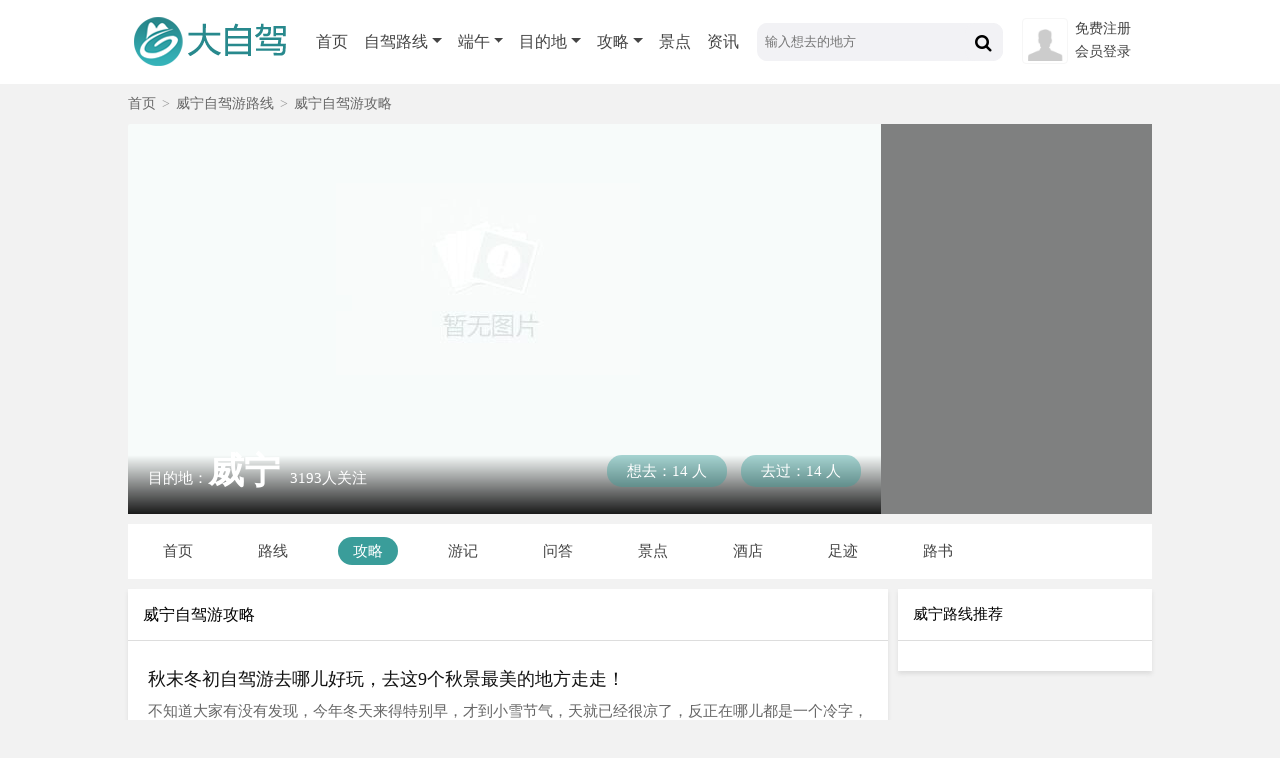

--- FILE ---
content_type: text/html; charset=utf-8
request_url: http://www.dazijia.com/gonglue/weining.html
body_size: 6237
content:
<!DOCTYPE html>
<html lang="zh-cn">
<head>
<meta http-equiv="Content-Type" content="text/html; charset=utf-8" />
<meta http-equiv="Cache-Control" content="no-siteapp" /> 
<meta name="applicable-device" content="pc">
<title>2026年威宁自驾游攻略，威宁自驾游哪里好玩-大自驾</title>
<meta name="keywords" content="威宁自驾游攻略,威宁旅游自驾攻略,自驾游去威宁攻略,威宁自驾游哪里好玩">
<meta name="description" content="2026年最新威宁自驾游攻略，威宁自驾游好玩地方推荐；春节/清明/五一/端午/暑假/中秋/国庆到威宁自驾游攻略推荐。找威宁自驾游最新攻略首选大自驾网。">
<meta name="mobile-agent" content="format=html5; url=http://m.dazijia.com/gonglue/weining.html">
<link rel="alternate" media="only screen and (max-width: 640px)" href="http://m.dazijia.com/gonglue/weining.html" />
<link rel="stylesheet" type="text/css" href="http://www.dazijia.com//Public/css/common.css" />
<link rel="stylesheet" type="text/css" href="http://www.dazijia.com//Tpl/Home/pcwap/css/dazijia.css" />
<link rel="stylesheet" type="text/css" href="http://www.dazijia.com//Tpl/Home/pcwap/css/gonglue.css" />
<link rel="stylesheet" type="text/css" href="https://cdn.staticfile.org/font-awesome/4.4.0/css/font-awesome.min.css" />
<script src="http://122.10.11.224/Public/jquery/1.11.3/jquery.min.js" type="text/javascript" charset="utf-8"></script>
<script src="https://cdn.staticfile.org/jquery.lazyload/1.9.1/jquery.lazyload.js" type="text/javascript" charset="utf-8"></script>
<script src="http://www.dazijia.com//Public/theiastickysidebar/theia-sticky-sidebar.js" type="text/javascript" charset="utf-8"></script>
<script src="/Public/js/dazijia.js" type="text/javascript" charset="utf-8"></script>
</head>
<body>
<script type="text/javascript">
var mobileAgent = new Array("iphone", "ipod", "ipad", "android", "mobile", "blackberry", "webos", "incognito", "webmate", "bada", "nokia", "lg", "ucweb", "skyfire");
var browser = navigator.userAgent.toLowerCase(); 
var isMobile = false; 
for (var i=0; i<mobileAgent.length; i++){ if (browser.indexOf(mobileAgent[i])!=-1){ isMobile = true; 
location.href = 'http://m.dazijia.com/gonglue/weining.html';
break; } } 
</script>
<!--[if IE]>
<style type="text/css">
article,aside,dialog,footer,header,section,footer,nav,figure,menu{display:block;}
</style>
<script>
(function() {
     if (!
     /*@cc_on!@*/
     0) return;
     var e = "abbr, article, aside, audio, canvas, datalist, details, dialog, eventsource, figure, footer, header, hgroup, mark, menu, meter, nav, output, progress, section, time, video".split(', ');
     var i= e.length;
     while (i--){
         document.createElement(e[i]);
     }
})()
</script>
<![endif]-->

<header>
<div class="web clearfix">
	<div class="logo">
		<a href="http://www.dazijia.com" title="大自驾网"><img src="http://www.dazijia.com/Tpl/Home/pcwap/images/pc-logo.png" border="0" alt="大自驾" /></a>
	</div>
	<div class="head-nav">
		<div class="nav-item active" tabindex="1"><a href="http://www.dazijia.com">首页</a></div>
		<div class="nav-item" tabindex="2">
		    <a href="http://www.dazijia.com" class="dropdown">自驾路线</a>
		    <div class="nav-pull">
				<div class="nav-pull-li"><a href="http://www.dazijia.com">跟团自驾</a></div>
				<div class="nav-pull-li"><a href="">自由行</a></div>
				<div class="nav-pull-li"><a href="http://www.dazijia.com/dingzhi/index.html">定制自驾</a></div>
			</div>
		</div>
		<div class="nav-item" tabindex="3">
			<a class="dropdown" href="/time/duanwu.html">端午</a>			<div class="nav-pull">
				<div class="nav-pull-li"><a href="/time/wuyi.html">五一</a></div><div class="nav-pull-li"><a href="/time/4yue.html">4月</a></div><div class="nav-pull-li"><a href="/time/qingming.html">清明</a></div><div class="nav-pull-li"><a href="/time/3yue.html">3月</a></div><div class="nav-pull-li"><a href="/time/2yue.html">2月</a></div>			</div>
		</div>
		<div class="nav-item" tabindex="4">
			<a href="#" class="dropdown">目的地</a>
			<div class="nav-pull">
				<div class="nav-pull-li"><a href="/qu/sichuan.html">四川</a></div><div class="nav-pull-li"><a href="/qu/neimenggu.html">内蒙古</a></div><div class="nav-pull-li"><a href="/qu/hunan.html">湖南</a></div>			</div>
		</div>
		<div class="nav-item" tabindex="5">
		    <a href="http://www.dazijia.com/gonglue/index.html" class="dropdown">攻略</a>
			<div class="nav-pull">
				<div class="nav-pull-li"><a href="http://www.dazijia.com/lushu/xizang.html">路书</a></div>
				<div class="nav-pull-li"><a href="http://www.dazijia.com/wenda/index.html">问答</a></div>
				<div class="nav-pull-li"><a href="http://www.dazijia.com/zuji/index.html">足迹</a></div>
			</div>
		</div>
		<div class="nav-item" tabindex="6"><a href="http://www.dazijia.com/jingdian/index.html">景点</a></div>
		<div class="nav-item" tabindex="7"><a href="http://www.dazijia.com/news/index.html">资讯</a></div>
	</div>
	<div class="head-search">
	    <form action="/Search/index.html" method="get">
			<input type="text" class="text_input" name="key" value="" placeholder="输入想去的地方">
			<button type="submit" id="search" class="btn"><span class="fa fa-search fa-lg"></span></button>
		</form>
	</div>
	<div class="user-info">
	   <div class="user-item">
	      <ul>
		     			 <li><a href="/login/register.html">免费注册</a></li>
			 <li><a href="/login/login.html">会员登录</a></li>		  </ul>
	   </div>
	   <div class="avatar">
		   		   <img src="/Tpl/Home/pcwap/images/avatar.jpg">	   </div>
	</div>
</div>
</header>
<section class="web">
    <div class="crumb">
        <div class="crumb-item"><a href="http://www.dazijia.com">首页</a><em>&gt;</em></div>
        <div class="crumb-item"><a href="http://www.dazijia.com/qu/weining.html">威宁自驾游路线</a><em>&gt;</em></div>
        <div class="crumb-item">威宁自驾游攻略</div>
    </div>
    <div class="place-head">
    <div class="place-logo img-center">
        		<img src="/Tpl/Home/pcwap/images/mdd-noimg.jpg" alt="威宁自驾游路线推荐_攻略" />    </div>
    <div class="place-info">
        <div class="place-name">目的地：<span>威宁</span>3193人关注</div>
        <div class="place-wantogo">
		    <span class="tagsgo">想去：14 人</span>
			<span class="tagscome">去过：14 人</span>
	    </div>
    </div>
    <div class="tagms">
        <div class="place-about"></div>
    </div>
</div>
<input type="hidden" name="pageurl" value="weining" />
<div class="mdd-nav mb-d5 ">
	<ul class="clearfix">
	   <li ><a href="http://www.dazijia.com/qu/weining.html" title="威宁自驾游">首页</a></li>
	   <li ><a href="http://www.dazijia.com/luxian/weining.html" title="威宁自驾游路线">路线</a></li>
	   <li class="action"><a href="http://www.dazijia.com/gonglue/weining.html" title="威宁自驾游攻略">攻略</a></li>
	   <li ><a href="http://www.dazijia.com/youji/weining.html">游记</a></li>
	   <li ><a href="http://www.dazijia.com/wenda/weining.html">问答</a></li>
	   <li ><a href="http://www.dazijia.com/jingdian/weining.html" title="威宁自驾游景点大全">景点</a></li>
	   <li ><a href="http://www.dazijia.com/jiudian/weining.html">酒店</a></li>
	   <li ><a href="http://www.dazijia.com/zuji/weining.html" title="威宁自驾游足迹大全">足迹</a></li>
	   <li ><a href="http://www.dazijia.com/lushu/weining.html" title="威宁自驾游路书大全">路书</a></li>
	</ul>
</div>
    <div class="content clearfix">
        <section class="mairn">
            <div class="r-title"><h1>威宁自驾游攻略</h1></div>
            <div class="gl-item">
                <ul>
                <li data-type="4" class="pt-1"> 
                      <a href="http://www.dazijia.com/gonglue/4383.html" target="_blank" title="秋末冬初自驾游去哪儿好玩，去这9个秋景最美的地方走走！">
                        <h3 class="a-title line1hid">秋末冬初自驾游去哪儿好玩，去这9个秋景最美的地方走走！</h3>
						<div class="a-txt my-d5 line2hid">不知道大家有没有发现，今年冬天来得特别早，才到小雪节气，天就已经很凉了，反正在哪儿都是一个冷字，不如来趟说走就走的冬日旅行。一.安徽</div>
						<div class="a-pic clearfix">
                            <div class="imgs float-l"><img class="lazy" data-original="http://imgs.dazijia.com/Uploads/gonglue/20181209/pcgonglue_5c0d321cbf169_313_211.png"></div>
							<div class="imgs float-l"><img class="lazy" data-original="http://imgs.dazijia.com/Uploads/gonglue/20181209/pcgonglue_5c0d32278abb8_313_211.png"></div>
							<div class="imgs float-l"><img class="lazy" data-original="http://imgs.dazijia.com/Uploads/gonglue/20181209/pcgonglue_5c0d323283001_313_211.png"></div>
							<div class="imgs float-l"><img class="lazy" data-original="http://imgs.dazijia.com/Uploads/gonglue/20181209/pcgonglue_5c0d323e4ad4a_313_211.png"></div>
                        </div>
                      </a>
					  <div class="item-info mt-d5 color-666 clearfix">
						  <div class="date float-l">2018-12-09 23:19:12</div>
						  <div class="view float-r">3453阅读</div>
					  </div>
                   </li>
				<li data-type="4" class="pt-1"> 
                      <a href="http://www.dazijia.com/gonglue/4355.html" target="_blank" title="4个惊艳却低调的不为人知的自驾游目的地推荐，冬季国内自驾游去哪儿好玩">
                        <h3 class="a-title line1hid">4个惊艳却低调的不为人知的自驾游目的地推荐，冬季国内自驾游去哪儿好玩</h3>
						<div class="a-txt my-d5 line2hid">一.威海烟墩角烟墩角是个依山傍海、景色秀丽的小渔村，每到寒风飘雪时节，成群结队的大天鹅就来到这里，在碧波荡漾的海湾里，或追逐戏水</div>
						<div class="a-pic clearfix">
                            <div class="imgs float-l"><img class="lazy" data-original="http://imgs.dazijia.com/Uploads/gonglue/20181209/pcgonglue_5c0ceee3a598b_313_211.png"></div>
							<div class="imgs float-l"><img class="lazy" data-original="http://imgs.dazijia.com/Uploads/gonglue/20181209/pcgonglue_5c0ceef142490_313_211.png"></div>
							<div class="imgs float-l"><img class="lazy" data-original="http://imgs.dazijia.com/Uploads/gonglue/20181209/pcgonglue_5c0ceefe05785_313_211.png"></div>
							<div class="imgs float-l"><img class="lazy" data-original="http://imgs.dazijia.com/Uploads/gonglue/20181209/pcgonglue_5c0cef0f8a236_313_211.png"></div>
                        </div>
                      </a>
					  <div class="item-info mt-d5 color-666 clearfix">
						  <div class="date float-l">2018-12-09 18:32:10</div>
						  <div class="view float-r">4546阅读</div>
					  </div>
                   </li>
				<li data-type="4" class="pt-1"> 
                      <a href="http://www.dazijia.com/gonglue/3372.html" target="_blank" title="重庆出发自驾游好玩线路推荐，重庆周自驾游去哪好玩?">
                        <h3 class="a-title line1hid">重庆出发自驾游好玩线路推荐，重庆周自驾游去哪好玩?</h3>
						<div class="a-txt my-d5 line2hid">今天推荐一条从重庆出发的自驾游线路，喜欢的话就去看看吧!1、线路走向重庆一泸州一六盘水一乌蒙草原一威宁—草海—重庆(1000)2、行程介</div>
						<div class="a-pic clearfix">
                            <div class="imgs float-l"><img class="lazy" data-original="http://imgs.dazijia.com/Uploads/gonglue/20181117/pcgonglue_5beffc0021e55_313_211.jpg"></div>
							<div class="imgs float-l"><img class="lazy" data-original="http://imgs.dazijia.com/Uploads/gonglue/20181117/pcgonglue_5beffc439df0e_313_211.jpg"></div>
							<div class="imgs float-l"><img class="lazy" data-original="http://imgs.dazijia.com/Uploads/gonglue/20181117/pcgonglue_5beffc3b91729_313_211.jpg"></div>
							<div class="imgs float-l"><img class="lazy" data-original="http://imgs.dazijia.com/Uploads/gonglue/20181117/pcgonglue_5beffc9df0416_313_211.jpg"></div>
                        </div>
                      </a>
					  <div class="item-info mt-d5 color-666 clearfix">
						  <div class="date float-l">2018-11-17 19:34:03</div>
						  <div class="view float-r">4540阅读</div>
					  </div>
                   </li>
				<li data-type="4" class="pt-1"> 
                      <a href="http://www.dazijia.com/gonglue/2730.html" target="_blank" title="夏天贵州7条经典自驾游路线推荐，盛夏贵州清凉避暑自驾游之旅">
                        <h3 class="a-title line1hid">夏天贵州7条经典自驾游路线推荐，盛夏贵州清凉避暑自驾游之旅</h3>
						<div class="a-txt my-d5 line2hid">想去自驾游的朋友们，贵州自驾游10条经典路线在此!不要太感谢我了，喜欢就出发吧!1、黔中古寨亲水游推荐理由：此条自驾游路线路囊括了贵</div>
						<div class="a-pic clearfix">
                            <div class="imgs float-l"><img class="lazy" data-original="http://imgs.dazijia.com/Uploads/gonglue/20181028/pcgonglue_5bd57764a98e4_313_211.jpg"></div>
							<div class="imgs float-l"><img class="lazy" data-original="http://imgs.dazijia.com/Uploads/gonglue/20181028/pcgonglue_5bd577bea8387_313_211.jpg"></div>
							<div class="imgs float-l"><img class="lazy" data-original="http://imgs.dazijia.com/Uploads/gonglue/20181028/pcgonglue_5bd577da1a38a_313_211.jpg"></div>
							<div class="imgs float-l"><img class="lazy" data-original="http://imgs.dazijia.com/Uploads/gonglue/20181028/pcgonglue_5bd577f7c849b_313_211.jpg"></div>
                        </div>
                      </a>
					  <div class="item-info mt-d5 color-666 clearfix">
						  <div class="date float-l">2018-10-28 17:11:29</div>
						  <div class="view float-r">7605阅读</div>
					  </div>
                   </li>
				<li data-type="4" class="pt-1"> 
                      <a href="http://www.dazijia.com/gonglue/2410.html" target="_blank" title="5个秋天贵州自驾游好去处推荐，有着比夏日更让人迷恋的魔力">
                        <h3 class="a-title line1hid">5个秋天贵州自驾游好去处推荐，有着比夏日更让人迷恋的魔力</h3>
						<div class="a-txt my-d5 line2hid">印象中的贵州，总是夏天的模样。绿意盎然的梵净山、气势磅礴的黄果树、清新凉爽的荔波……夏天的贵州，用她25℃的温柔，一点一点浸润着远行</div>
						<div class="a-pic clearfix">
                            <div class="imgs float-l"><img class="lazy" data-original="http://imgs.dazijia.com/Uploads/gonglue/20181009/1539053956_313_211.jpeg"></div>
							<div class="imgs float-l"><img class="lazy" data-original="http://imgs.dazijia.com/Uploads/gonglue/20181009/1539053957_313_211.jpeg"></div>
							<div class="imgs float-l"><img class="lazy" data-original="http://imgs.dazijia.com/Uploads/gonglue/20181009/1539053958_313_211.jpeg"></div>
							<div class="imgs float-l"><img class="lazy" data-original="http://imgs.dazijia.com/Uploads/gonglue/20181009/1539054040_313_211.jpeg"></div>
                        </div>
                      </a>
					  <div class="item-info mt-d5 color-666 clearfix">
						  <div class="date float-l">2018-10-09 10:59:27</div>
						  <div class="view float-r">5201阅读</div>
					  </div>
                   </li>
				<li data-type="4" class="pt-1"> 
                      <a href="http://www.dazijia.com/gonglue/458.html" target="_blank" title="贵州省内赏7大"海"景自驾游最新攻略，贵州周边自驾游最佳线路推荐">
                        <h3 class="a-title line1hid">贵州省内赏7大"海"景自驾游最新攻略，贵州周边自驾游最佳线路推荐</h3>
						<div class="a-txt my-d5 line2hid">走遍神州大地，醉美多彩贵州。大自然的鬼斧神工给我们的贵州大地增添了许多不一样的色彩，它们都是绝无仅有的……1.花海—百里杜鹃百里</div>
						<div class="a-pic clearfix">
                            <div class="imgs float-l"><img class="lazy" data-original="http://imgs.dazijia.com/Uploads/gonglue/20180419/5ad89a971302c_313_211.jpg"></div>
							<div class="imgs float-l"><img class="lazy" data-original="http://imgs.dazijia.com/Uploads/gonglue/20180419/5ad89aa5790a9_313_211.jpg"></div>
							<div class="imgs float-l"><img class="lazy" data-original="http://imgs.dazijia.com/Uploads/gonglue/20180419/5ad89ab4015b9_313_211.jpg"></div>
							<div class="imgs float-l"><img class="lazy" data-original="http://imgs.dazijia.com/Uploads/gonglue/20180419/5ad89af44ca7d_313_211.jpg"></div>
                        </div>
                      </a>
					  <div class="item-info mt-d5 color-666 clearfix">
						  <div class="date float-l">2018-04-19 21:46:43</div>
						  <div class="view float-r">10588阅读</div>
					  </div>
                   </li>
				<li data-type="4" class="pt-1"> 
                      <a href="http://www.dazijia.com/gonglue/154.html" target="_blank" title="贵阳出发自驾游攻略，你不得不知道的10条经典贵州省内路线！">
                        <h3 class="a-title line1hid">贵阳出发自驾游攻略，你不得不知道的10条经典贵州省内路线！</h3>
						<div class="a-txt my-d5 line2hid">来贵州自驾，很多朋友都有个困惑：贵州这么多风格的旅游路线，要怎样才不会像无头苍蝇一样呢?别急，有招!贵州自驾游经典路线在此!原生态</div>
						<div class="a-pic clearfix">
                            <div class="imgs float-l"><img class="lazy" data-original="http://www.dazijia.com/Uploads/jingdian/20171206/pcjingdian_5a279fa044008.jpg"></div>
							<div class="imgs float-l"><img class="lazy" data-original="http://www.dazijia.com/Uploads/jingdian/20170425/pcjingdian_58fee15bd8e76.jpg"></div>
							<div class="imgs float-l"><img class="lazy" data-original="http://www.dazijia.com/Uploads/jingdian/20170501/pcjingdian_5906c9d4df13f.jpg"></div>
							<div class="imgs float-l"><img class="lazy" data-original="http://www.dazijia.com/Uploads/jingdian/20170703/pcjingdian_595a6238d1452.jpg"></div>
                        </div>
                      </a>
					  <div class="item-info mt-d5 color-666 clearfix">
						  <div class="date float-l">2018-03-01 13:04:35</div>
						  <div class="view float-r">49091阅读</div>
					  </div>
                   </li>
				<li data-type="4" class="pt-1"> 
                      <a href="http://www.dazijia.com/gonglue/17.html" target="_blank" title="1月份小众自驾旅游目的地，冬日颜值出众却低调的少为人知">
                        <h3 class="a-title line1hid">1月份小众自驾旅游目的地，冬日颜值出众却低调的少为人知</h3>
						<div class="a-txt my-d5 line2hid">你走过很多的路，看过很多的风景，遇见过很多的人。后来，你不想再看人山人海，想要找个没有人的地方。这16个小众目的地，有你想去的吗?</div>
						<div class="a-pic clearfix">
                            <div class="imgs float-l"><img class="lazy" data-original="http://imgs.dazijia.com/Uploads/gonglue/20180118/5a60a70c47045_313_211.jpg"></div>
							<div class="imgs float-l"><img class="lazy" data-original="http://imgs.dazijia.com/Uploads/gonglue/20180118/5a60a75ab22fc_313_211.jpg"></div>
							<div class="imgs float-l"><img class="lazy" data-original="http://imgs.dazijia.com/Uploads/gonglue/20180118/5a60a765ec727_313_211.jpg"></div>
							<div class="imgs float-l"><img class="lazy" data-original="http://imgs.dazijia.com/Uploads/gonglue/20180118/5a60a7f6bdab0_313_211.jpg"></div>
                        </div>
                      </a>
					  <div class="item-info mt-d5 color-666 clearfix">
						  <div class="date float-l">2018-01-18 22:24:02</div>
						  <div class="view float-r">17637阅读</div>
					  </div>
                   </li>
								</ul>
            </div>
			<div class="pagein clearfix"><ul class="pagination"><li><a> 8 条 1/1 页           </a></li></ul></div>
        </section>
			<div class="side">
				<div class="r-title">威宁路线推荐</div>
				<div class="glside-item">
					<ul>
										</ul>
				</div>				<!--<div class="r-title border-t">关注大自驾微信</div>-->
				<!--<div class="side-ewm p-d25">-->
			 <!--   	<img src="http://www.dazijia.com/Tpl/Home/pcwap/images/ewm.jpg" title="关注大自驾微信了解最新出自驾游">-->
				<!--	<div class="ewm-ts px-1">关注微信报名优惠20元</div>-->
				<!--</div>-->
			</div>
        </div>
    </section>
    <script>
        $('.tagsgo').click(function() {
            var pageurl = $('input[name="pageurl"]').val();
            $.ajax({
                cache: false,
                type: "POST",
                url: "/Tags/hits",
                data: {type: 1, url: pageurl},
                error: function(request) {
                    alert("error");
                },
                success: function(request) {
                    if (request == 0) {
                        alert('稍等一会儿！');
                        return;
                    } else if (request == -1) {
                        alert('已经点过了！');
                        return;
                    } else {
                        $('.tags-go').html('想去：' + request + ' 人');
                    }
                }
            });
        });
        $('.tagscome').click(function() {
            var pageurl = $('input[name="pageurl"]').val();
            $.ajax({
                cache: false,
                type: "POST",
                url: "/Tags/hits",
                data: {type: 2, url: pageurl},
                error: function(request) {
                    alert("error");
                },
                success: function(request) {
                    if (request == 0) {
                        alert('稍等一会儿！');
                        return;
                    } else if (request == -1) {
                        alert('已经点过了！');
                        return;
                    } else {
                        $('.tags-come').html('去过：' + request + ' 人');
                    }
                }
            });
        });
    </script>
<script>
	$(document).ready(function() {
		$('.side')
			.theiaStickySidebar({
			additionalMarginTop: 0
		});
	});
</script>
<footer class="footer mt-1 py-1">
    <div class="web text-center">
		<a href="http://www.dazijia.com/guanyu/women.html" class="ml-d5">关于我们</a><a href="http://www.dazijia.com/guanyu/lianxi.html" class="ml-d5">联系我们</a><a href="http://www.dazijia.com/guanyu/hezuo.html" class="ml-d5">合作伙伴</a><a href="http://www.dazijia.com/guanyu/licheng.html" class="ml-d5">发展历程</a><a href="http://www.dazijia.com/guanyu/uservice.html" class="ml-d5">用户协议</a><a href="http://www.dazijia.com/guanyu/mianze.html" class="ml-d5">免责声明</a><a href="http://www.dazijia.com/guanyu/zhiyin.html" class="ml-d5">侵权通知指引</a><a href="http://www.dazijia.com/guanyu/guifan.html" class="ml-d5">内容发布规范</a><a href="http://www.dazijia.com/guanyu/tuguize.html" class="ml-d5">图片规则</a>	</div>
	<div class="web text-center mt-d5">
	   <span>2007-2026 Dazijia.com版权所有</span>
	   <a href="http://beian.miit.gov.cn" rel="nofollow">粤ICP备17134905号-1</a>
	   <a target="_blank" rel="nofollow" href="http://www.beian.gov.cn/portal/registerSystemInfo?recordcode=44030502001093">
		 <img src="/Public/images/ghs.png" class="vertical-m mr-d25">粤公网安备 44030502001093号
	   </a>
	</div>
</footer>
</body>
</html>

--- FILE ---
content_type: text/css
request_url: http://www.dazijia.com//Tpl/Home/pcwap/css/gonglue.css
body_size: 1787
content:
/*攻略*/
.gl-head{ background: #fff; padding: 30px 40px;}
.gl-head h1{ margin: 0; font-size: 1.5em; font-weight: normal; padding-bottom:15px; line-height: 1.5em;}
.gl-head span{color: #aaa; margin-right:10px;}
.gl-head .time,.gl-head .gl-mdd{ font-weight: normal; float:right;}
.gl-head-info { width:100%;}
.gl-julebu{float: left;width: 86px; margin: -5px 0 -5px -20px;}
.gl-julebu img{width: 76px;height: 76px;border-radius: 50%; border: 1px solid #ddd;}

.gl-start{border: 1px solid #e5e5e5; margin: 0 0 20px; color: #333; padding: 15px 0 5px 15px;}
.gl-start .start-img{width: 90px; height: 90px; float: left; border-radius: 50%; overflow: hidden;}
.gl-start .start-img img {border: 0; vertical-align: middle; min-height: 90px; min-width: 90px;}
.gl-start .start-info{width: 366px; float: left; padding:0 12px 0 22px;font-size: 14px;}
.gl-start .start-info .in-t { color: #333; line-height: 20px;font-size: 16px;}
.gl-start .start-info p {color: #666666;line-height: 20px;margin: 10px 0 1px 0;}
.gl-start .start-info .in-d{color: #666;}
.gl-start .start-info .in-d span{margin-right:15px;}
.gl-start .go {width: 172px; height: 96px; border-left: 1px solid #e5e5e5; float: right; text-align: center;}
.gl-start .go-icon{width: 32px; height: 32px; display: block; margin: 18px auto 0;}
.gl-start .go p {font-size: 14px; padding: 12px 0; color: #333; text-align:center;}

.gl-mulu{ float: right; width: 254px;}
.gl-mulu .mulu-list{ background-color: #fff; padding: 10px 12px 7px 15px; margin-bottom: 5px;}
.gl-mulu .mulu-leftline{border-left: 1px solid #d4d4d4; padding-left: 10px;}
.gl-mulu .mulu-list li{color: #aaa; position: relative; line-height:26px; margin-top: 13px;}
.gl-mulu .mulu-list li:first-child{margin-top: unset;}
.gl-mulu .mulu-list .mulu-ciji{font-size:15px;margin-top: 3px; padding-left: 5px;}
.gl-mulu .mulu-list li i{ color: #aaa; display: inline-block; position: absolute; left:-26px; top: 4px; font-size: 18px;}
.gl-mulu .mulu-list li span:before {display: inline-block;position: absolute;left: -16px;font-size: 18px;content: '●';}
.gl-mulu .mulu-list .mulu-ciji span:before {content: '';}
.gl-mulu .mulu-action{color:#3a9d9a !important;}

.gl-mairn{font-size: 15px;line-height: 30px;}
.gl-mairn .gl-content img{max-width: 100%;}
.gl-content .gl-con {position: relative;}
.gl-content .shouqi{overflow: hidden !important; height: 1560px;}
.gl-content .ad-content {margin: 15px 0;border: 1px solid #ddd;}
.gl-line, .gl-relate, .gl-comment{ border-top: 1px solid #ddd;}
.content .line-intro h3:first-child { margin-top: 0;}
.gl-mairn .gl-content h3{margin: 10px -2rem;padding: 15px 2rem;border-bottom: 1px solid #eaeaea;border-left: 4px solid #428BCA;border-top: 1px solid #eaeaea;}
.gl-mairn .gl-content h4{border-bottom: 1px solid #eaeaea;line-height: 40px;margin-bottom: 10px;}
.gl-line .line-img{float: left; margin-right: 20px; width: 140px; overflow: hidden;}
.gl-line .gl-line-tj{border-top: 1px solid #ccc; padding-top:10px;}
.gl-line .gl-line-tj:first-child{border-top:none;padding-top:0px;}
.gl-line h4{margin: 5px 0 10px 0; font-size: 16px; line-height: 20px; font-weight: normal; color: #666; height: 20px; overflow: hidden;}
.gl-relate ul{margin:0;padding:0;}
.gl-relate .gl-relate-tj{}
.gl-relate h4{max-height: 60px !important;margin: 5px 0 10px 0; font-size: 16px; line-height: 20px; font-weight: normal; color: #666; overflow: hidden;}
.gl-relate .gl-relate-tj .info{max-height:66px; overflow: hidden;}
.gl-relate .gl-relate-tj li{float:left;width: 32.7%;margin-left:6px;}
.gl-relate .gl-relate-tj li:first-child{margin-left:0px;}
.gl-relate .img{height:155px; overflow:hidden;}
.gl-relate .img img{min-height:155px; width:100%;}

.gl-list{width: 800px; margin: 10px 0; background-color: #fff; float:left;}
.gl-item{}
.gl-item ul{ zoom: 1;  margin:0; padding: 10px 20px 25px;}
.gl-item li {border-top: 1px solid #eee; margin-top: 20px;}
.gl-item li:first-child { border-top: none;padding-top: 0; margin-top: 0;}
.gl-item .title{font-size: 18px; color: #333; padding: 15px 0;}
.gl-item .txt-3{margin-bottom: 15px; color: #666; line-height: 25px;}
.gl-item .txt-2{float:left;width:218px;margin-bottom: 15px; color: #666; line-height: 25px;}
.gl-item .txt-1{float:right;width:472px;margin-bottom: 15px; color: #666; line-height: 25px;}
.gl-item .pic-3{}
.gl-item .pic-2{width:492px; float:right;}
.gl-item .pic-1{width:231px; float:left;}
.gl-item .pic-3 .imgs{float: left; width:230px; height:154px; overflow: hidden; display: inline; margin-right: 10px;}
.gl-item .pic-2 .imgs{float: left; width:231px; height:156px; overflow: hidden; display: inline; margin-right: 15px;}
.gl-item .pic-1 .imgs{float: left; width:231px; height:156px; overflow: hidden; display: inline; margin-right: 15px;}
.gl-item .pic-3 img{width:100%; min-height:155px;}
.gl-item .pic-2 img{width:100%; min-height:156px;}
.gl-item .pic-1 img{width:100%; min-height:156px;}

.gl-item .a-title{font-size: 18px; color: #111;}
.gl-item .a-txt{color: #666; line-height: 25px;font-size:15px;}
.gl-item .a-pic{ }
.gl-item .a-pic .imgs{width:172px; height:126px; overflow: hidden; display: inline; margin-left: 10px;}
.gl-item .a-pic .imgs:first-child{margin-left: 0;}
.gl-item .a-pic img{width:100%; min-height:126px;}
.gl-item .a-info-mid{margin: 0 120px 0 160px;}
.gl-item .a-pic1{width:172px; height:126px;overflow: hidden;}
.gl-item .a-info1{margin-left:10px;width:538px;} 

.gl-side{float: right; width: 214px; margin: 10px 0; background-color: #fff; }
.glside-item{}
.glside-item ul{ zoom: 1;  margin:0; padding: 15px 20px;}
.glside-item li {border-top: 1px solid #eee; padding-top: 10px; margin-top: 10px;}
.glside-item li:first-child {border-top:none; padding-top:0; margin-top: 0; }
.glside-item .side-img {width:214px; height:126px; overflow: hidden; position: relative;}
.glside-item .side-img img{width:100%;min-height:126px;}
.glside-item .side-price{position: absolute; bottom: 0; left: 0; background: rgba(249, 94, 90, 0.8); color: #fff; padding: 3px 5px;}
.glside-item .side-title {max-height: 63px; overflow: hidden; color: #777; padding-top: 6px;}

--- FILE ---
content_type: application/javascript
request_url: http://www.dazijia.com/Public/js/dazijia.js
body_size: 968
content:
//百度统计 原站
// var _hmt = _hmt || [];
// (function() {
//   var hm = document.createElement("script");
//   hm.src = "//hm.baidu.com/hm.js?0d9d5986681ab9680112d32d7502d5c6";
//   var s = document.getElementsByTagName("script")[0]; 
//   s.parentNode.insertBefore(hm, s);
// })();

//百度统计 新站
var _hmt = _hmt || [];
(function() {
  var hm = document.createElement("script");
  hm.src = "https://hm.baidu.com/hm.js?4272ff2a0a599b9b4a033142761fd8fb";
  var s = document.getElementsByTagName("script")[0]; 
  s.parentNode.insertBefore(hm, s);
})();

//lazyload懒加载
$(function() {
 $("img.lazy").lazyload({
    placeholder : "http://www.dazijia.com/Public/images/grey.gif",//
    // placeholder,值为某一图片路径.此图片用来占据将要加载的图片的位置,待图片加载时,占位图则会隐藏
    effect: "fadeIn", // 载入使用何种效果
    // effect(特效),值有show(直接显示),fadeIn(淡入),slideDown(下拉)等,常用fadeIn
    threshold: 200, // 提前开始加载
    // threshold,值为数字,代表页面高度.如设置为200,表示滚动条在离目标位置还有200的高度时就开始加载图片,可以做到不让用户察觉
   failurelimit : 10 // 图片排序混乱时
     // failurelimit,值为数字.lazyload默认在找到第一张不在可见区域里的图片时则不再继续加载,但当HTML容器混乱的时候可能出现可见区域内图片并没加载出来的情况,failurelimit意在加载N张可见区域外的图片,以避免出现这个问题.
 });
});
